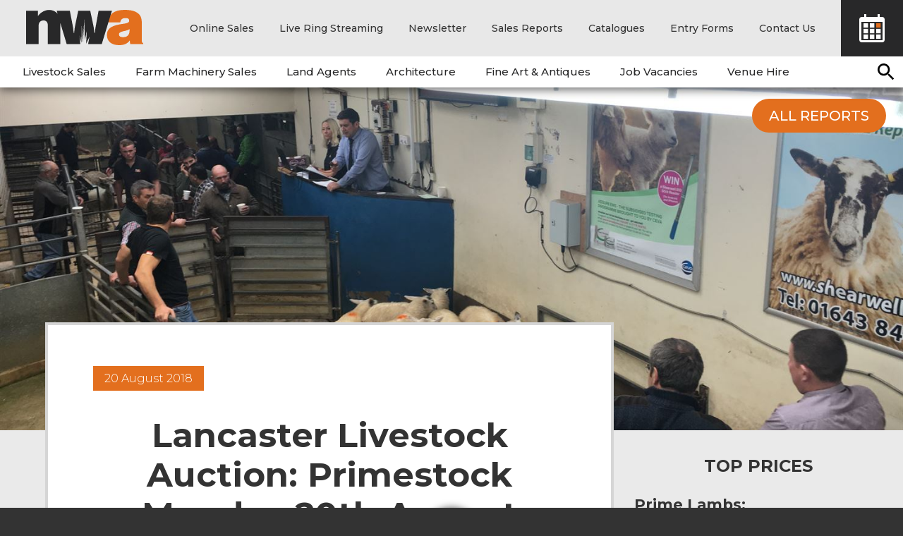

--- FILE ---
content_type: text/html; charset=utf-8
request_url: http://www.nwauctions.co.uk/auctions/sales-reports/lancaster%20livestock%20auction/2018/august/20/primestock-monday-20th-august.aspx
body_size: 14046
content:

<!DOCTYPE html>
<html lang="en-GB">
<head id="head"><title>
	Primestock Monday 20th August  | Sales Reports | Auctions | North West Auctions
</title><meta id="viewport" name="viewport" content="width=device-width, initial-scale=1" /><meta http-equiv="Content-Type" content="text/html; charset=utf-8" /><link rel="dns-prefetch" href="//http://ajax.aspnetcdn.com" /><link rel="dns-prefetch" href="//http://fonts.googleapis.com" /><link rel="dns-prefetch" href="//fonts.gstatic.com" /><link rel="preload" as="style" href="https://fonts.googleapis.com/css?family=Montserrat:300,500,700" /><link href="https://fonts.googleapis.com/css?family=Montserrat:300,500,700" rel="stylesheet" type="text/css" media="all" /><link id="frontend" href="/skin/css/frontend.css?_53453" rel="stylesheet" type="text/css" media="all" /><link rel="icon" type="image/png" href="/favicon-32x32.png" sizes="32x32" /><link rel="icon" type="image/png" href="/favicon-16x16.png" sizes="16x16" />
<!--[if IE 8]>
<link rel="stylesheet" type="text/css" href="/skin/css/ie8.css" />
<![endif]-->
<!--[if IEMobile ]>
<link rel="stylesheet" type="text/css" href="/skin/css/iemobile.css" />
<![endif]-->
<!--[if lt IE 9]>
<script src="http://html5shiv.googlecode.com/svn/trunk/html5.js"></script>
<![endif]-->
<link rel="shortcut icon" href="../../../../../../favicon.ico" />
<script type="text/javascript">
    !function (e) { "use strict"; var n = function (n, t, o) { var l, r = e.document, i = r.createElement("link"); if (t) l = t; else { var a = (r.body || r.getElementsByTagName("head")[0]).childNodes; l = a[a.length - 1] } var d = r.styleSheets; i.rel = "stylesheet", i.href = n, i.media = "only x", l.parentNode.insertBefore(i, t ? l : l.nextSibling); var f = function (e) { for (var n = i.href, t = d.length; t--; ) if (d[t].href === n) return e(); setTimeout(function () { f(e) }) }; return i.onloadcssdefined = f, f(function () { i.media = o || "all" }), i }; "undefined" != typeof module ? module.exports = n : e.loadCSS = n } ("undefined" != typeof global ? global : this);
    // Has your browser got SVG support
    function supportsSvg() {
        if (document.implementation.hasFeature("http://www.w3.org/TR/SVG11/feature#BasicStructure", "1.1")) {
            return (window.SVGSVGElement) ? true : false;
        }
        else {
            return false;
        }
    }
    //loadCSS("/skin/css/frontend.css");
        // apply the windows mobile style sheet
        if (window.navigator.userAgent.match(/IEMobile/i)) { loadCSS("/skin/css/iemobile.css"); }
        // apply the windows ie9 style sheet
        if (window.navigator.userAgent.match(/MSIE 9/i)) { loadCSS("/skin/css/ie9.css"); }
        // apply the svg style sheet 
    //    if (supportsSvg() === true) { loadCSS("/skin/css/svg.css"); }
    (function (o) { var K = o.$LAB, y = "UseLocalXHR", z = "AlwaysPreserveOrder", u = "AllowDuplicates", A = "CacheBust", B = "BasePath", C = /^[^?#]*\//.exec(location.href)[0], D = /^\w+\:\/\/\/?[^\/]+/.exec(C)[0], i = document.head || document.getElementsByTagName("head"), L = (o.opera && Object.prototype.toString.call(o.opera) == "[object Opera]") || ("MozAppearance" in document.documentElement.style), q = document.createElement("script"), E = typeof q.preload == "boolean", r = E || (q.readyState && q.readyState == "uninitialized"), F = !r && q.async === true, M = !r && !F && !L; function G(a) { return Object.prototype.toString.call(a) == "[object Function]" } function H(a) { return Object.prototype.toString.call(a) == "[object Array]" } function N(a, c) { var b = /^\w+\:\/\//; if (/^\/\/\/?/.test(a)) { a = location.protocol + a } else if (!b.test(a) && a.charAt(0) != "/") { a = (c || "") + a } return b.test(a) ? a : ((a.charAt(0) == "/" ? D : C) + a) } function s(a, c) { for (var b in a) { if (a.hasOwnProperty(b)) { c[b] = a[b] } } return c } function O(a) { var c = false; for (var b = 0; b < a.scripts.length; b++) { if (a.scripts[b].ready && a.scripts[b].exec_trigger) { c = true; a.scripts[b].exec_trigger(); a.scripts[b].exec_trigger = null } } return c } function t(a, c, b, d) { a.onload = a.onreadystatechange = function () { if ((a.readyState && a.readyState != "complete" && a.readyState != "loaded") || c[b]) return; a.onload = a.onreadystatechange = null; d() } } function I(a) { a.ready = a.finished = true; for (var c = 0; c < a.finished_listeners.length; c++) { a.finished_listeners[c]() } a.ready_listeners = []; a.finished_listeners = [] } function P(d, f, e, g, h) { setTimeout(function () { var a, c = f.real_src, b; if ("item" in i) { if (!i[0]) { setTimeout(arguments.callee, 25); return } i = i[0] } a = document.createElement("script"); if (f.type) a.type = f.type; if (f.charset) a.charset = f.charset; if (h) { if (r) { e.elem = a; if (E) { a.preload = true; a.onpreload = g } else { a.onreadystatechange = function () { if (a.readyState == "loaded") g() } } a.src = c } else if (h && c.indexOf(D) == 0 && d[y]) { b = new XMLHttpRequest(); b.onreadystatechange = function () { if (b.readyState == 4) { b.onreadystatechange = function () { }; e.text = b.responseText + "\n//@ sourceURL=" + c; g() } }; b.open("GET", c); b.send() } else { a.type = "text/cache-script"; t(a, e, "ready", function () { i.removeChild(a); g() }); a.src = c; i.insertBefore(a, i.firstChild) } } else if (F) { a.async = false; t(a, e, "finished", g); a.src = c; i.insertBefore(a, i.firstChild) } else { t(a, e, "finished", g); a.src = c; i.insertBefore(a, i.firstChild) } }, 0) } function J() { var l = {}, Q = r || M, n = [], p = {}, m; l[y] = true; l[z] = false; l[u] = false; l[A] = false; l[B] = ""; function R(a, c, b) { var d; function f() { if (d != null) { d = null; I(b) } } if (p[c.src].finished) return; if (!a[u]) p[c.src].finished = true; d = b.elem || document.createElement("script"); if (c.type) d.type = c.type; if (c.charset) d.charset = c.charset; t(d, b, "finished", f); if (b.elem) { b.elem = null } else if (b.text) { d.onload = d.onreadystatechange = null; d.text = b.text } else { d.src = c.real_src } i.insertBefore(d, i.firstChild); if (b.text) { f() } } function S(c, b, d, f) { var e, g, h = function () { b.ready_cb(b, function () { R(c, b, e) }) }, j = function () { b.finished_cb(b, d) }; b.src = N(b.src, c[B]); b.real_src = b.src + (c[A] ? ((/\?.*$/.test(b.src) ? "&_" : "?_") + ~ ~(Math.random() * 1E9) + "=") : ""); if (!p[b.src]) p[b.src] = { items: [], finished: false }; g = p[b.src].items; if (c[u] || g.length == 0) { e = g[g.length] = { ready: false, finished: false, ready_listeners: [h], finished_listeners: [j] }; P(c, b, e, ((f) ? function () { e.ready = true; for (var a = 0; a < e.ready_listeners.length; a++) { e.ready_listeners[a]() } e.ready_listeners = [] } : function () { I(e) }), f) } else { e = g[0]; if (e.finished) { j() } else { e.finished_listeners.push(j) } } } function v() { var e, g = s(l, {}), h = [], j = 0, w = false, k; function T(a, c) { a.ready = true; a.exec_trigger = c; x() } function U(a, c) { a.ready = a.finished = true; a.exec_trigger = null; for (var b = 0; b < c.scripts.length; b++) { if (!c.scripts[b].finished) return } c.finished = true; x() } function x() { while (j < h.length) { if (G(h[j])) { try { h[j++]() } catch (err) { } continue } else if (!h[j].finished) { if (O(h[j])) continue; break } j++ } if (j == h.length) { w = false; k = false } } function V() { if (!k || !k.scripts) { h.push(k = { scripts: [], finished: true }) } } e = { script: function () { for (var f = 0; f < arguments.length; f++) { (function (a, c) { var b; if (!H(a)) { c = [a] } for (var d = 0; d < c.length; d++) { V(); a = c[d]; if (G(a)) a = a(); if (!a) continue; if (H(a)) { b = [].slice.call(a); b.unshift(d, 1); [].splice.apply(c, b); d--; continue } if (typeof a == "string") a = { src: a }; a = s(a, { ready: false, ready_cb: T, finished: false, finished_cb: U }); k.finished = false; k.scripts.push(a); S(g, a, k, (Q && w)); w = true; if (g[z]) e.wait() } })(arguments[f], arguments[f]) } return e }, wait: function () { if (arguments.length > 0) { for (var a = 0; a < arguments.length; a++) { h.push(arguments[a]) } k = h[h.length - 1] } else k = false; x(); return e } }; return { script: e.script, wait: e.wait, setOptions: function (a) { s(a, g); return e } } } m = { setGlobalDefaults: function (a) { s(a, l); return m }, setOptions: function () { return v().setOptions.apply(null, arguments) }, script: function () { return v().script.apply(null, arguments) }, wait: function () { return v().wait.apply(null, arguments) }, queueScript: function () { n[n.length] = { type: "script", args: [].slice.call(arguments) }; return m }, queueWait: function () { n[n.length] = { type: "wait", args: [].slice.call(arguments) }; return m }, runQueue: function () { var a = m, c = n.length, b = c, d; for (; --b >= 0; ) { d = n.shift(); a = a[d.type].apply(null, d.args) } return a }, noConflict: function () { o.$LAB = K; return m }, sandbox: function () { return J() } }; return m } o.$LAB = J(); (function (a, c, b) { if (document.readyState == null && document[a]) { document.readyState = "loading"; document[a](c, b = function () { document.removeEventListener(c, b, false); document.readyState = "complete" }, false) } })("addEventListener", "DOMContentLoaded") })(this);
   // $LAB.script("/js/script.js");
</script>
	<!--<style type="text/css"> #iubenda-cs-banner { bottom: 0px !important; left: 0px !important; position: fixed !important; width: 100% !important; z-index: 99999998 !important; background-color: black; } .iubenda-cs-content { display: block; margin: 0 auto; padding: 20px; width: auto; font-family: Helvetica,Arial,FreeSans,sans-serif; font-size: 14px; background: #000; color: #fff;} .iubenda-cs-rationale { max-width: 900px; position: relative; margin: 0 auto; } .iubenda-banner-content > p { font-family: Helvetica,Arial,FreeSans,sans-serif; line-height: 1.5; } .iubenda-cs-close-btn { margin:0; color: #fff; text-decoration: none; font-size: 14px; position: absolute; top: 0; right: 0; border: none; } .iubenda-cs-cookie-policy-lnk { text-decoration: underline; color: #fff; font-size: 14px; font-weight: 900; } </style> <script type="text/javascript"> var _iub = _iub || []; _iub.csConfiguration = {"lang":"en","siteId":1369250,"banner":{"slideDown":false,"applyStyles":false},"priorConsent":false,"cookiePolicyId":30995727}; </script><script type="text/javascript" src="//cdn.iubenda.com/cookie_solution/safemode/iubenda_cs.js" charset="UTF-8" async></script>-->
<meta name="Description" content="Primestock Monday 20th August  | Sales Reports | Auctions | North West Auctions" /><meta property="og:url" content="http://www.nwauctions.co.uk/auctions/sales-reports/lancaster livestock auction/2018/august/20/primestock-monday-20th-august.aspx" /><meta property="og:image" content="http://www.nwauctions.co.uk/skin/images/images-custom/logo-fb.jpg" /><meta property="og:site_name" content="North West Auctions" /><meta property="og:description" content="Primestock Monday 20th August  | Sales Reports | Auctions | North West Auctions" /><meta property="og:type" content="Website" /><meta property="og:title" content="Primestock Monday 20th August  | Sales Reports | Auctions | North West Auctions" /><meta property="twitter:url" content="http://www.nwauctions.co.uk/auctions/sales-reports/lancaster livestock auction/2018/august/20/primestock-monday-20th-august.aspx" /><meta property="twitter:image" content="http://www.nwauctions.co.uk/skin/images/images-custom/logo-fb.jpg" /><meta property="twitter:description" content="Primestock Monday 20th August  | Sales Reports | Auctions | North West Auctions" /><meta property="twitter:card" content="summary" /><meta property="twitter:site" content="@nwauctions" /><script type="text/javascript">(function(w,d,s,l,i){w[l]=w[l]||[];w[l].push({'gtm.start':
new Date().getTime(),event:'gtm.js'});var f=d.getElementsByTagName(s)[0],
j=d.createElement(s),dl=l!='dataLayer'?'&l='+l:'';j.async=true;j.src=
'//www.googletagmanager.com/gtm.js?id='+i+dl;f.parentNode.insertBefore(j,f);
})(window,document,'script','dataLayer','GTM-KDQ2KQ');
<!-- End Google Tag Manager -->
</script></head>
<body id="body" class=" ">
<!-- Google Tag Manager -->
<noscript><iframe src="//www.googletagmanager.com/ns.html?id=GTM-KDQ2KQ"
height="0" width="0" style="display:none;visibility:hidden"></iframe></noscript>

<form method="post" action="/auctions/sales-reports/lancaster livestock auction/2018/august/20/primestock-monday-20th-august.aspx" id="form1" class="container">
<div class="aspNetHidden">
<input type="hidden" name="skeletonScriptManager_TSM" id="skeletonScriptManager_TSM" value="" />
<input type="hidden" name="__EVENTTARGET" id="__EVENTTARGET" value="" />
<input type="hidden" name="__EVENTARGUMENT" id="__EVENTARGUMENT" value="" />
<input type="hidden" name="__VIEWSTATE" id="__VIEWSTATE" value="FqEna+CJrGnjzpw4/z9oINCqVBBkuc5ZGI7+ovfAZ79ECstlGFf7w1GGY3KvYdB2fSMrmapqtQQMCAwAG8RSiIZ1wxXkBY99MeQ4+d0v1J9sJfqE" />
</div>

<script type="text/javascript">
//<![CDATA[
var theForm = document.forms['form1'];
function __doPostBack(eventTarget, eventArgument) {
    if (!theForm.onsubmit || (theForm.onsubmit() != false)) {
        theForm.__EVENTTARGET.value = eventTarget;
        theForm.__EVENTARGUMENT.value = eventArgument;
        theForm.submit();
    }
}
//]]>
</script>


<script src="/RequestReduceContent/56423ee732da81b0db9bce9eae769301-acd6309af05c7089a533e0232a65b991-RequestReducedScript.js" type="text/javascript" ></script><script type="text/javascript">
//<![CDATA[
window.WebForm_PostBackOptions||document.write('<script type="text/javascript" src="/WebResource.axd?d=zfDdQHedcWAgsDSBjmyV42IaFCwIKRBIKXrI-bDDmeVSXTdtI0cTORPSzV4uNUvrViHz70zc_IGNLBvWfCIHEU1pr-w1&amp;t=638259398771233176"><\/script>');//]]>
</script>



<script src="/RequestReduceContent/699a20d2e6d348a6958b4b035f9ff7e4-66da6d366d2e3cf5f9d046e6f59f251d-RequestReducedScript.js" type="text/javascript" ></script>
<div class="aspNetHidden">

	<input type="hidden" name="__VIEWSTATEGENERATOR" id="__VIEWSTATEGENERATOR" value="9BA5265F" />
	<input type="hidden" name="__VIEWSTATEENCRYPTED" id="__VIEWSTATEENCRYPTED" value="" />
	<input type="hidden" name="__EVENTVALIDATION" id="__EVENTVALIDATION" value="wZC+R/uZChP+ipIHJSZb/Enlsz8TR3qCSGVS1w2htlNmKCVmKWAwo5MTxXxnzAmbhROfgDsrt8Tl2MUVTPyjGqzWjTUyREfM/nLaMJml4GTXh8nr6j/8ggb2XYPjFpt1nVNZ6osdlD1YwONVnKhi1wfkOMo=" />
</div>
<script type="text/javascript">
//<![CDATA[
Sys.WebForms.PageRequestManager._initialize('ctl00$ctl00$ctl00$skeletonScriptManager', 'form1', [], [], [], 90, 'ctl00$ctl00$ctl00');
//]]>
</script>

        
     
           
<div class="outerWrapper clearfix">
		<!-- START OF HEADER -->
		<div class="siteHeader clearfix">
			<div id="headerWrapper" class="siteHeaderWrapper clearfix">
			<div class="logo" > 
				<a href="../../../../../../" accesskey="1">North West Auctions</a></div>	              
			</div>		
			<nav class="collapseNav"><a class="navCollapse" href="#"><span class="burger-btn">Menu</span></a>
				<div class="hideNav mainNav">
					
						
					<div class="staticNav"> 
                        <div class="navWrapper clearfix">               
                            <ul> 
								
								<li class="onlinesalesAnchor"><a href="https://nwa.auctionmarts.com/" title="Opens new window" target="_blank">Online Sales</a></li>
								
								<li class="livestreamAnchor"><a href="/live-ring-streaming.aspx" title="Opens new window" target="_blank">Live Ring Streaming</a></li>
								
								<li class="newsletterAnchor"><a href="/email-updates.aspx">Newsletter</a></li>
								<li class="reportsAnchor"><a href="/auctions/sales-reports.aspx">Sales Reports</a></li>
								<li class="cataloguesAnchor"><a href="/auctions/catalogues.aspx">Catalogues</a></li>
								<li class="entryAnchor"><a href="/auctions/entry-forms.aspx">Entry Forms</a></li>
								<li class="contactAnchor last"><a href="/contact-us.aspx">Contact Us</a></li>
								<li class="calendarskipAnchor"><a href="/auctions/calendar.aspx" title="Sale Dates">Sale Dates</a></li>
								
								
								

							</ul>
						</div>
					</div> 	
				             

					
					<div class="searchBar">
<div class="searchWrapper">
<label for="SearchTerms" id="findBox">Find </label><input name="ctl00$ctl00$ctl00$Search$SearchTerms" type="text" id="SearchTerms" tabindex="-1" class="searchTerms" Placeholder="Search" />
<input type="submit" name="ctl00$ctl00$ctl00$Search$Search" value="Go" id="Search" tabindex="-1" class="go" /></div></div>
					
<div class="dynamicNav" id="dynamicNavItem">
    <div id="LevelOne" class="navWrapper clearfix">
        
                <ul class="DropDownNav">
                    
                    <li class="home"><a class="phoneNavAction topLevel" href="/"><span>Home</span></a></li>
            
                <li class="livestock-sales parent">
                    <a class="phoneNavAction topLevel pageLinkOut"><span>Livestock Sales</span></a>
                    
                            <ul class="phoneNav secondLevel">
                        
                            <li class="livestock-sales parent"><a href="/livestock-sales.aspx"><span>Livestock Sales</span></a>
                                
                                        <ul class="thirdLevel">
                                    
                                        <li class="farm-to-farm-trading-crop-sales"><a href="/livestock-sales/farm-to-farm-trading-crop-sales.aspx"><span>Farm to Farm Trading &amp; Crop Sales</span></a></li>
                                    
                                        <li class="sheep-sales"><a href="/livestock-sales/sheep-sales.aspx"><span>Sheep Sales</span></a></li>
                                    
                                        <li class="cattle-sales"><a href="/livestock-sales/cattle-sales.aspx"><span>Cattle Sales</span></a></li>
                                    
                                        <li class="pig-sales"><a href="/livestock-sales/pig-sales.aspx"><span>Pig Sales</span></a></li>
                                    
                                        <li class="poultry-sales"><a href="/livestock-sales/poultry-sales.aspx"><span>Poultry Sales</span></a></li>
                                    
                                        <li class="horse-pony-sales"><a href="/livestock-sales/horse-pony-sales.aspx"><span>Horse &amp; Pony Sales</span></a></li>
                                    
                                        <li class="deadweight-service"><a href="/livestock-sales/deadweight-service.aspx"><span>Deadweight Service</span></a></li>
                                    </ul>
                            </li>
                        
                            <li class="farm-to-farm-trading-crop-sales parent"><a href="/livestock-sales/farm-to-farm-trading-crop-sales.aspx"><span>Farm to Farm Trading &amp; Crop Sales</span></a>
                                
                                        <ul class="thirdLevel">
                                    
                                        <li class="f2f-machinery"><a href="/livestock-sales/farm-to-farm-trading-crop-sales/f2f-machinery.aspx"><span>F2F Machinery</span></a></li>
                                    
                                        <li class="f2f-cattle"><a href="/livestock-sales/f2f-cattle.aspx"><span>F2F Cattle</span></a></li>
                                    
                                        <li class="f2f-sheep-page"><a href="/livestock-sales/farm-to-farm-trading-crop-sales/f2f-sheep-page.aspx"><span>F2F Sheep Page</span></a></li>
                                    
                                        <li class="wanted"><a href="/livestock-sales/farm-to-farm-trading-crop-sales/wanted.aspx"><span>Wanted</span></a></li>
                                    
                                        <li class="cattle-cows-calves-mp7"><a href="/livestock-sales/farm-to-farm-trading-crop-sales/cattle-cows-calves-mp7.aspx"><span>Cattle - Cows &amp; Calves - MP7</span></a></li>
                                    
                                        <li class="cattle-blue-angus-stirks-bt1"><a href="/livestock-sales/farm-to-farm-trading-crop-sales/cattle-blue-angus-stirks-bt1.aspx"><span>Cattle - Blue &amp; Angus Stirks - BT1</span></a></li>
                                    
                                        <li class="cattle-in-calf-hfrs-bt4"><a href="/livestock-sales/farm-to-farm-trading-crop-sales/sheep-in-calf-hfrs-bt4.aspx"><span>Cattle - In-Calf Hfrs - BT4</span></a></li>
                                    
                                        <li class="cattle-limousin-bull-mp17"><a href="/livestock-sales/farm-to-farm-trading-crop-sales/cattle-limousin-bull-mp17.aspx"><span>Cattle - Limousin Bull - MP17</span></a></li>
                                    
                                        <li class="cattle-pure-limousin-bull-ia28"><a href="/livestock-sales/farm-to-farm-trading-crop-sales/cattle-pure-limousin-bull-ia28.aspx"><span>Cattle - Pure Limousin Bull - IA28</span></a></li>
                                    
                                        <li class="cattle-simmental-bull-mp18"><a href="/livestock-sales/farm-to-farm-trading-crop-sales/cattle-simmental-bull-mp18.aspx"><span>Cattle - Simmental Bull - MP18</span></a></li>
                                    
                                        <li class="cattle-beef-shorthorn-bull-bt"><a href="/livestock-sales/farm-to-farm-trading-crop-sales/beef-shorthorn-bull-bt.aspx"><span>Cattle - Beef Shorthorn Bull - BT</span></a></li>
                                    
                                        <li class="cattle-in-calf-dairy-mp23 last"><a href="/livestock-sales/farm-to-farm-trading-crop-sales/cattle-in-calf-dairy-mp23.aspx"><span>Cattle - In-calf Dairy - MP23</span></a></li>
                                    </ul>
                            </li>
                        
                            <li class="sheep-sales parent"><a href="/livestock-sales/sheep-sales.aspx"><span>Sheep Sales</span></a>
                                
                                        <ul class="thirdLevel">
                                    </ul>
                            </li>
                        
                            <li class="cattle-sales parent"><a href="/livestock-sales/cattle-sales.aspx"><span>Cattle Sales</span></a>
                                
                                        <ul class="thirdLevel">
                                    </ul>
                            </li>
                        
                            <li class="pig-sales parent"><a href="/livestock-sales/pig-sales.aspx"><span>Pig Sales</span></a>
                                
                                        <ul class="thirdLevel">
                                    </ul>
                            </li>
                        
                            <li class="poultry-sales parent"><a href="/livestock-sales/poultry-sales.aspx"><span>Poultry Sales</span></a>
                                
                                        <ul class="thirdLevel">
                                    </ul>
                            </li>
                        
                            <li class="horse-pony-sales parent"><a href="/livestock-sales/horse-pony-sales.aspx"><span>Horse &amp; Pony Sales</span></a>
                                
                                        <ul class="thirdLevel">
                                    </ul>
                            </li>
                        
                            <li class="deadweight-service parent"><a href="/livestock-sales/deadweight-service.aspx"><span>Deadweight Service</span></a>
                                
                                        <ul class="thirdLevel">
                                    </ul>
                            </li>
                        </ul>
                </li>

                <li class="reportsAnchor mobileOnly"><a href="/auctions/sale-dates.aspx">Sale Dates</a></li><li class="cataloguesAnchor mobileOnly"><a href="/auctions/catalogues.aspx">Catalogues</a></li><li class="reportsAnchor mobileOnly"><a href="/auctions/sales-reports.aspx">Sales Reports</a></li><li class="liveAnchor mobileOnly"><a href="/live-ring-streaming.aspx">Live Ring Streaming</a></li><li class="onlineAnchor mobileOnly"><a href="https://nwa.auctionmarts.com" target="_blank">Online Sales</a></li>

            
                <li class="farm-machinery-sales parent">
                    <a href="/farm-machinery-sales.aspx" class="phoneNavAction topLevel"><span>Farm Machinery Sales</span></a>
                    
                </li>

                

            
                <li class="land-agents parent">
                    <a class="phoneNavAction topLevel pageLinkOut"><span>Land Agents</span></a>
                    
                            <ul class="phoneNav secondLevel">
                        
                            <li class="land-agents parent"><a href="/land-agents.aspx"><span>Land Agents</span></a>
                                
                                        <ul class="thirdLevel">
                                    
                                        <li class="farm-business-advice"><a href="/land-agents/farm-business-advice.aspx"><span>Farm Business Advice</span></a></li>
                                    
                                        <li class="land-property-sales last"><a href="/land-agents/land-property-sales.aspx"><span>Land &amp; Property Sales</span></a></li>
                                    </ul>
                            </li>
                        
                            <li class="farm-business-advice parent"><a href="/land-agents/farm-business-advice.aspx"><span>Farm Business Advice</span></a>
                                
                                        <ul class="thirdLevel">
                                    </ul>
                            </li>
                        
                            <li class="land-property-sales parent last"><a href="/land-agents/land-property-sales.aspx"><span>Land &amp; Property Sales</span></a>
                                
                                        <ul class="thirdLevel">
                                    
                                        <li class="lane-house-farm-galgate"><a href="/land-agents/land-property-sales/lane-house-farm-galgate.aspx"><span>Lane House Farm, Galgate</span></a></li>
                                    
                                        <li class="10-kendal-business-park-appleby-road-kendal"><a href="/land-agents/land-property-sales/10-kendal-business-park-appleby-road-kendal.aspx"><span>10 Kendal Business Park, Appleby Road, Kendal</span></a></li>
                                    
                                        <li class="land-at-lower-hawthwaite"><a href="/land-agents/land-property-sales/land-at-lower-hawthwaite.aspx"><span>Land at Lower Hawthwaite</span></a></li>
                                    
                                        <li class="land-at-leathet"><a href="/land-agents/land-property-sales/land-at-leathet.aspx"><span>Land at Leathet</span></a></li>
                                    
                                        <li class="land-at-newbiggin"><a href="/land-agents/land-property-sales/land-at-newbiggin.aspx"><span>Land at Newbiggin</span></a></li>
                                    
                                        <li class="59-greengate-levens"><a href="/land-agents/land-property-sales/59-greengate-levens.aspx"><span>59 Greengate, Levens</span></a></li>
                                    
                                        <li class="offices-at-j36-rural-auction-centre"><a href="/land-agents/land-property-sales/offices-at-j36-rural-auction-centre.aspx"><span>Offices at J36 Rural Auction Centre</span></a></li>
                                    
                                        <li class="280-bowerham-road-lancaster"><a href="/land-agents/land-property-sales/280-bowerham-road-lancaster.aspx"><span>280 Bowerham Road, Lancaster</span></a></li>
                                    
                                        <li class="whitray last"><a href="/land-agents/land-property-sales/whitray.aspx"><span>Whitray</span></a></li>
                                    </ul>
                            </li>
                        </ul>
                </li>

                

            
                <li class="architecture parent">
                    <a class="phoneNavAction topLevel pageLinkOut"><span>Architecture</span></a>
                    
                            <ul class="phoneNav secondLevel">
                        
                            <li class="architecture parent"><a href="/architecture.aspx"><span>Architecture</span></a>
                                
                                        <ul class="thirdLevel">
                                    
                                        <li class="residential-commercial"><a href="/architecture/residential-commercial.aspx"><span>Residential &amp; Commercial</span></a></li>
                                    
                                        <li class="planning-advice last"><a href="/architecture/planning-advice.aspx"><span>Planning Advice</span></a></li>
                                    </ul>
                            </li>
                        
                            <li class="residential-commercial parent"><a href="/architecture/residential-commercial.aspx"><span>Residential &amp; Commercial</span></a>
                                
                                        <ul class="thirdLevel">
                                    </ul>
                            </li>
                        
                            <li class="planning-advice parent last"><a href="/architecture/planning-advice.aspx"><span>Planning Advice</span></a>
                                
                                        <ul class="thirdLevel">
                                    </ul>
                            </li>
                        </ul>
                </li>

                

            
                <li class="fine-art-antiques parent">
                    <a class="phoneNavAction topLevel pageLinkOut"><span>Fine Art &amp; Antiques</span></a>
                    
                            <ul class="phoneNav secondLevel">
                        
                            <li class="fine-art-antiques parent"><a href="/fine-art-antiques.aspx"><span>Fine Art &amp; Antiques</span></a>
                                
                                        <ul class="thirdLevel">
                                    
                                        <li class="1818-auctioneers last"><a href="/fine-art-antiques/1818-auctioneers.aspx"><span>1818 Auctioneers</span></a></li>
                                    </ul>
                            </li>
                        
                            <li class="1818-auctioneers parent last"><a href="/fine-art-antiques/1818-auctioneers.aspx"><span>1818 Auctioneers</span></a>
                                
                                        <ul class="thirdLevel">
                                    </ul>
                            </li>
                        </ul>
                </li>

                

            
                <li class="job-vacancies parent">
                    <a href="/job-vacancies.aspx" class="phoneNavAction topLevel"><span>Job Vacancies</span></a>
                    
                </li>

                

            
                <li class="venue-hire parent last">
                    <a class="phoneNavAction topLevel pageLinkOut"><span>Venue Hire</span></a>
                    
                            <ul class="phoneNav secondLevel">
                        
                            <li class="venue-hire parent"><a href="/venue-hire.aspx"><span>Venue Hire</span></a>
                                
                                        <ul class="thirdLevel">
                                    
                                        <li class="exhibition-hall"><a href="/venue-hire/exhibition-hall.aspx"><span>Exhibition Hall</span></a></li>
                                    
                                        <li class="conferences-training"><a href="/venue-hire/conferences-training.aspx"><span>Conferences &amp; Training</span></a></li>
                                    
                                        <li class="meeting-rooms"><a href="/venue-hire/meeting-rooms.aspx"><span>Meeting Rooms</span></a></li>
                                    
                                        <li class="outdoor-space last"><a href="/venue-hire/outdoor-space.aspx"><span>Outdoor Space</span></a></li>
                                    </ul>
                            </li>
                        
                            <li class="exhibition-hall parent"><a href="/venue-hire/exhibition-hall.aspx"><span>Exhibition Hall</span></a>
                                
                                        <ul class="thirdLevel">
                                    </ul>
                            </li>
                        
                            <li class="conferences-training parent"><a href="/venue-hire/conferences-training.aspx"><span>Conferences &amp; Training</span></a>
                                
                                        <ul class="thirdLevel">
                                    </ul>
                            </li>
                        
                            <li class="meeting-rooms parent"><a href="/venue-hire/meeting-rooms.aspx"><span>Meeting Rooms</span></a>
                                
                                        <ul class="thirdLevel">
                                    </ul>
                            </li>
                        
                            <li class="outdoor-space parent last"><a href="/venue-hire/outdoor-space.aspx"><span>Outdoor Space</span></a>
                                
                                        <ul class="thirdLevel">
                                    </ul>
                            </li>
                        </ul>
                </li>

                

            



                

                <li class="contactAnchor mobileOnly"><a href="/contact-us.aspx">Contact Us</a></li>
                </ul>
            
    </div>
    <div id="LevelTwo" class="navWrapper LevelTwo clearfix closeBoxItem">
        <ul class="DropDownNav">
        </ul>
    </div>
</div>
	</div>  
				
		
				                     
			</nav>
		</div> 
		<!-- END OF HEADER -->
		<!-- START OF CONTENT -->
		<div class="siteContainer">       
			<div class="breadcrumb" itemscope itemtype="http://data-vocabulary.org/Breadcrumb"><span class="noBreadcrumb">You are here: </span><a href="/"  itemprop="url"><span itemprop="title">Home</span></a> &raquo; <a href="/auctions.aspx"  itemprop="url"><span itemprop="title">Auctions</span></a> &raquo; <a href="/auctions/sales-reports.aspx"  itemprop="url"><span itemprop="title">Sales Reports</span></a> &raquo; Primestock Monday 20th August </div> 
			
	
	

	<a id="maincontent"></a>
	
    
  <div id="coverBlock" class="blkBacker"><span id="closeBlock" class="closeBlock">Close</span>
    <div id="innerCoverBlock"> 
      <div id="popupTitleWrap" class="titleWrap">
      </div>
      <div id="injBlock"></div>
    </div>
  </div>
  
  <div id="ContentBlock_MainContent_MainContent_singleProject" class="projectsModule singleProject">
    <div class="moduleContainer">
      <div class="project-building-block_component wrap main">
        <div>
          <div class="wrapInner">
            <div class="imageContainer">
              <div class="singleImageWrap"> <img src="/uploads/Projects-images/6611963-primestock-200818.jpg" id="ContentBlock_MainContent_MainContent_bannerImg" class="singleImage" />
                
              </div>
            </div>
            <!-- end banner --> 
            <!-- main content -->
            <div class="contentContainer  clearfix">
                <div class="firstNav"><div class="navBlock">
<nav class="reportNav clearfix"><span class="olderPost"><a class="btn" href="../../../../j36%20crooklands%20livestock%20auction/2018/august/18/breeding-ewes-gimmer-shearlings.aspx">Previous Report</a></span><span class="newerPost"><a class="btn" href="../../../../j36%20crooklands%20livestock%20auction/2018/august/20/whiteley-hey-flock-production-sale.aspx">Next Report</a></span>&nbsp;</nav>
<nav  class="wrap blogNavContainer">
<div class="olderPosts"><a href="#" class="jsAllReports btn">All Reports</a></div></nav>
</div></div>
              <div class="mainContent column"> 
                <!-- date -->
                <div id="ContentBlock_MainContent_MainContent_startendDate" class="startendDate">
                  <time>20 August 2018</time>
                </div>
                <!-- end date --> 
                <!-- back to landing -->
                <div class="linkWrap"> <a href="/auctions/sales-reports.aspx" id="ContentBlock_MainContent_MainContent_goBack" class="goBack"><span class="offscreen">Back to </span>Sales Reports</a></a> </div>
                <!-- end back to landing --> 
                <!-- details -->
                <div class="titleWrap">
                  <h1 id="ContentBlock_MainContent_MainContent_PageHeading" class="sectionTitle"><span class="location">Lancaster Livestock Auction:</span> Primestock Monday 20th August </h1>
                </div>
                <div class="contentWrap short" id="jsMainBlock">
                  <p class="projectSummary">
                    
                  </p>
                  <h2>Spring Lambs</h2>
<p>There was a smaller entry of sheep forward this week for the sale as many Lancaster vendors had been purchasing breeding sheep at the previous sales this week and also many on top of their lambs. The overall market average was 174p/kg. Topping the trade today was Ian Richardson of Goosnargh selling Beltex lambs to a top of &pound;86 closely followed by T Noblet of Heversham selling to &pound;85 with Cheviot Lambs. Texel lambs twice topped at &pound;85 from MJ &amp; K Ayrton of Thurnham. Lambs topped at 198p/kg and 195p/kg from Ian Richardson of Goosnargh.</p>
<h2>Cast Sheep</h2>
<p>There was less cast sheep on offer which sold to a strong trade. Texel ewes sold to a top of &pound;92 from MJ &amp; K Ayrton of Thurnham with others from the same home selling to &pound;82. Mule ewes sold to a top of &pound;76 and &pound;75 from T &amp; CM Kelsall of Chipping.</p>
                    <div class="linkWrap"><a class="go" href="#" id="jsContentRead">Read More</a></div>
                </div>
                <!-- end details -->              <!-- media -->
              
              <!-- end media --> 
                <!-- start images -->
                <div class="galleryWrap">
                  
              </div>
              <!-- end images --> 
               <div class="navBlock">
<nav class="reportNav clearfix"><span class="olderPost"><a class="btn" href="../../../../j36%20crooklands%20livestock%20auction/2018/august/20/whiteley-hey-flock-production-sale.aspx">Previous Report</a></span><span class="newerPost"><a class="btn" href="../../../../j36%20crooklands%20livestock%20auction/2018/august/18/breeding-ewes-gimmer-shearlings.aspx">Next Report</a></span>&nbsp;</nav>
<nav  class="wrap blogNavContainer">
<div class="olderPosts"><a href="#" class="jsAllReports btn">All Reports</a></div></nav>
</div>
            </div>
            <div class="supplementaryContent column"> 
              <!-- progress report -->
              <div id="ContentBlock_MainContent_MainContent_progressWrap" class="contentWrapper progress">
                <div class="titleWrap">
                  <h2 class="sectionTitle"> Top Prices</h2>
                </div>
                <div class="contentWrap">
                  <h3>Prime Lambs:</h3>
<p>TEXEL: &pound;86 28 Northgate; &pound;85 &pound;82 Bambers Farm; &pound;83 Newhouse Farm. SUFFOLK: &pound;77.50 Conder Green Farm; &pound;76.50 &pound;73.50 Walnut Tree; &pound;75 North Farm; &pound;71 Lowcroft. CHEVIOT: &pound;85 &pound;67 Church Farm; &pound;65 Cragg Farm.</p>
<h3>Cast Sheep</h3>
<p>TEXEL: &pound;92 &pound;82 Bambers Farm. CHAROLAIS: &pound;77 Bambers Farm. MULE: &pound;76 &pound;75 Brown Brook</p>
                </div>
              </div>
              <!-- end progress report --> 
              <!-- fact -->
              
              <!-- end fact --> 
 
              <!-- project lead -->
              
              <!-- end project lead --><div class="lastNav"><div class="navBlock">
<nav class="reportNav clearfix"><span class="olderPost"><a class="btn" href="../../../../j36%20crooklands%20livestock%20auction/2018/august/18/breeding-ewes-gimmer-shearlings.aspx">Previous Report</a></span><span class="newerPost"><a class="btn" href="../../../../j36%20crooklands%20livestock%20auction/2018/august/20/whiteley-hey-flock-production-sale.aspx">Next Report</a></span>&nbsp;</nav>
<nav  class="wrap blogNavContainer">
<div class="olderPosts"><a href="#" class="jsAllReports btn">All Reports</a></div></nav>
</div></div> 
            </div>
                  
          </div>
          <!-- end main content --> 
          <!-- secondary content -->
           <div class="call-to-action_component wrap main">
        <div class="wrapInner">
        <div class="contentWrap"><p class="sectionIntro"><span id="ContentBlock_MainContent_MainContent_callb">Talk to one of our friendly team: <a href = "tel:+44152463308"> 01524 63308 </a></span></p>
        
                        </div><div class="introWrap"><p class="sectionIntro">Make NWA your first choice for selling.</p></div>
                        </div>
                    </div>
                    
          
              
          <!-- end secondary content --> 
        </div>
      </div>
    </div>
  </div>


  </div>
  <div id="ContentBlock_MainContent_MainContent_HomePage_ContentWrapper" CLASS="pagecontentContainer">
	
		<div class="pageHeader offscreen"><h1 id="ContentBlock_MainContent_MainContent_HomePage_PageHeading">Welcome to North West Auctions</h1></div>
        
		

   
		    
		

</div> 


	<div id="socialButton" class="socialBlock">
<div class="shareTitle"><span>Share this:</span></div>
<!--googleoff: all-->
<div id="google" class="socialShare googleplusIcon"><a id="googlelink" class="popup" rel="nofollow" href="https://plus.google.com/share?url=http://www.nwauctions.co.uk/auctions/sales-reports/lancaster livestock auction/2018/august/20/primestock-monday-20th-august.aspx">Recommend on Google</a></div>
<div id="linkedin" class="socialShare linkedinIcon"><a id="linkedinlink" class="popup" rel="nofollow" href="https://www.linkedin.com/cws/share?url=http://www.nwauctions.co.uk/auctions/sales-reports/lancaster livestock auction/2018/august/20/primestock-monday-20th-august.aspx">Share on LinkedIn</a></div>
<div id="pinterest" class="socialShare pinterestIcon"><a rel="nofollow" href="#" class="pinterest">Share on Pinterest</a></div>
<div id="twitter" class="socialShare twitterIcon"><a id="tweetlink" class="twitter popup" rel="nofollow" href="https://twitter.com/share?via=nwauctions&amp;related=nwauctions">Tweet this</a></div>
<div id="facebook" class="socialShare facebookIcon"><a id="facebooklink" class="facebook popup" href="https://www.facebook.com/sharer/sharer.php?u=http://www.nwauctions.co.uk/auctions/sales-reports/lancaster livestock auction/2018/august/20/primestock-monday-20th-august.aspx&amp;t=Primestock+Monday+20th+August++%7c+Sales+Reports+%7c+Auctions+%7c+North+West+Auctions" target="_blank">Share on Facebook</a></div>
<!--googleon: all-->
</div>
	<!--Do Not Display-->
	
	
	 
	
	
    
<div class="eventsMenu" id="coverMenu">
<div class="menuContainer">
<div class="closeBlock"><a name="archive" id="sideMenu">close</a></div>
        
<div class="archiveMenu">
 <div class="menuContainer">
   <div class="contentHeader">
   <h2 id="ContentBlock_RightContent_RightContent_ArchiveNavigation_TheHeading">Archive</h2>
   </div>
   <div class="menuWrapper">
    <div id="dataSourceHere">
     <div class="loading"  style="text-align:center"> Loading...</div>
    </div>
    </div>
	 <p class="archiveLink" style="display:none">You can still access our <a href="http://archive.nwauctions.co.uk" title="Opens new window" target="_blank">sales reports from 2010 onwards</a>.</p>
    </div>
</div>

        </div>
        
        </div>

          


	
	
	
	
	

		
			<!-- END OF CONTENT -->
			<!-- SITEWIDE ELEMENTS -->
		<!--<div id="calendarInclude"></div>-->
		<div class="footerLogos"><ul><li class="logoLKGroup"><a href="/lk-group.aspx">L&K Group</a></li><li class="logoAuctions"><a href="/livestock-sales.aspx">NWA Auctions</a></li><li class="logoProperty"><a href="/land-agents/land-property-sales.aspx">NWA Property</a></li><li class="logoProfessional"><a href="/land-agents/farm-business-advice.aspx">NWA Professional</a></li><li class="logoArchitectural"><a href="/architecture.aspx">NWA Architectural</a></li><li class="logoEighteen"><a href="/fine-art-antiques.aspx">1818 Auctioneers</a></li></ul></div>
        <!-- START OF FOOTER -->       
        <div class="siteFooter clearfix" id="footerJS">
        <div class="footerContent">
			<div class="footerNavWrap clearfix">
			    <nav class="navWrapper clearfix">
					<div class="baseNav columnOne">
						<ul>
							<li class="homeAnchor"><a href="/">Home</a></li>
							<li class="blogAnchor"><a href="/news-blog.aspx">News &amp; Blog</a></li>
							<li class="aboutAnchor"><a href="/about-us.aspx">About Us</a></li>
							<li class="teamAnchor"><a href="/the-team.aspx">Meet the Team</a></li>
							<li class="parentAnchor"><a href="/lk-group.aspx">L&amp;K Group</a></li>
<li class="newsletterAnchor"><a href="/email-updates.aspx">Newsletter</a></li>
	
							
							<li class="commentsAnchor"><a href="/customer-comments.aspx">Customer Comments</a></li>
							<li class="taggingAnchor"><a href="/tagging-guide.aspx">Tagging Guide</a></li>
						
						</ul>
					</div>
					<div class="baseNav columnTwo">
						<ul>
							<li class="junctionAnchor"><a href="/rural-business-park/junction-36-business-directory.aspx">Junction 36 Business Directory</a></li>
							<li class="findAnchor"><a href="/how-to-find-us.aspx">How to Find Us</a></li>
							<li class="contactAnchor"><a href="/contact-us.aspx">Contact Us</a></li>
							
							
							
							
							<li class="privacyAnchor"><a rel="nofollow" href="/privacy-policy.aspx">Privacy Policy</a></li>
							<li class="useAnchor"><a rel="nofollow" href="/terms-of-use.aspx">Terms of Use</a></li>
							<li class="conditionsAnchor"><a href="/conditions-of-sale.aspx">Conditions of Sale</a></li>
							<li class="accessibilityAnchor"><a rel="nofollow" href="/accessibility.aspx">Accessibility</a></li>
					
		
						</ul>
					</div></nav>
					
					<div class="baseNav columnThree">
					<div class="footerSocial">
					<!--googleoff: all-->
					<div class="socialFollow facebookIcon"><a rel="nofollow" onclick="javascript:window.open(this.href);return false;" href="https://www.facebook.com/nwauctions">Follow us on Facebook</a></div>
					
					
					
					<div class="socialFollow twitterIcon"><a rel="nofollow" onclick="javascript:window.open(this.href);return false;" href="https://twitter.com/nwauctions">Follow us on Twitter</a></div>
					
					<div class="socialFollow youtubeIcon"><a rel="nofollow" onclick="javascript:window.open(this.href);return false;" href="https://www.youtube.com/channel/UCEtq2erTH-k25jX-Ire_u6Q">Follow us on YouTube</a></div>
					<div class="socialFollow instagramIcon"><a rel="nofollow" onclick="javascript:window.open(this.href);return false;" href="https://www.instagram.com/nwauctions/">Follow us on Instagram</a></div>
					
					<!--googleon: all-->  
				</div>
					</div></div>
					
					<div class="addressWrap"><div class="baseNav columnFour"><div class="contactDetails"> 
			<div class="addressDetails" itemscope itemtype="http://data-vocabulary.org/Organization"> 
				<h2 class="offscreen">Get in Touch</h2>
				<h3 itemprop="name" class="org">NWA Junction 36 Crooklands</h3><span itemprop="streetAddress">J36 Rural Auction Centre, Crooklands</span>, <span itemprop="addressLocality">Milnthorpe</span>, <span itemprop="addressRegion">Cumbria</span> <span itemprop="postalCode">LA7 7FP</span>.<br />Telephone: <span itemprop="telephone"><a href="tel:+441539566200">015395 66200</a></span><br />Fax: <span itemprop="fax"><a href="tel:+441539566221">015395 66221</a></span>
				
			</div>
			</div>
					</div>
					<div class="baseNav columnFive"><div class="contactDetails"> 
			<div class="addressDetails" itemscope itemtype="http://data-vocabulary.org/Organization"> 
				<h3 itemprop="name" class="org">NWA Lancaster Auction Mart</h3><span itemprop="streetAddress">Wyresdale Road</span>, <span itemprop="addressLocality">Lancaster</span>, <span itemprop="addressRegion">Lancashire</span> <span itemprop="postalCode">LA1 3JQ</span>.<br />Telephone: <span itemprop="telephone"><a href="tel:+44152463308">01524 63308</a></span><br />Fax: <span itemprop="fax"><a href="tel:+44152469779">01524 69779</a></span>
				
			</div>
			</div></div>
					</div>
					<div class="baseNav columnSix">
					</div>
                
				
				
				
				
				
				
				</div>
			</div>
			<div class="smallprintWrapper clearfix">     
			
				<div class="siteInfo"> &copy; North West Auctions 2017 - 2026. All rights reserved.</div>
				<div class="legalDetails">North West Auctions is a limited company registered in England and Wales. Registered office: J36 Rural Auction Centre, Crooklands, Milnthorpe, Cumbria LA7 7FP. Registered number: 03950131</div>
				<div class="legalPro">NWA Professional and NWA Property are trading names of M B Hodgson &amp; Son Ltd registered in England and Wales no 3839884</div>
				<div class="siteAuthor"><a href="https://www.thecreativebranch.com/skills/web-design-and-software-development/" rel="nofollow" target="_blank">Website Design by The Creative Branch</a></div>
				      <div class="legalLogos">
                    <ul>
                    <li class="rics"><a href="http://www.rics.org/uk/" title="Royal Institution of Chartered Surveyors" onclick="javascript:window.open(this.href);return false;"><img src="/skin/images/images-custom/logo_rics.gif" alt="Royal Institution of Chartered Surveyors logo"/></a></li>
                    <li class="caav"><a href="http://www.caav.org.uk/" title="CAAV - Central Association Agricultural Valuers" onclick="javascript:window.open(this.href);return false;"><img src="/skin/images/images-custom/logo_caav.gif" alt="Central Association Agricultural Valuers - CAAV logo"/></a></li>
                    <li class="ombud"><a href="http://www.oea.co.uk/" title="The Property Ombudsman" onclick="javascript:window.open(this.href);return false;"><img src="/skin/images/images-custom/logo_ombudsman.gif" alt="Ombudsman logo"/></a></li>
                    </ul>
                    </div>              
			</div>   
		</div>
		<!-- END OF FOOTER -->
	</div>
	<!-- END OF CONTENT -->  


<a class="cd-top" href="#0">Top</a>



<script type="text/javascript">
//<![CDATA[
$LAB.script("/js/projects_events.js").wait(); $LAB.script("/js/common_components_nav_code_block.js").wait(); $LAB.script("/js/cookiecontrol.js").wait(function(){doCkNotice('/cookie-policy.aspx'); }); $LAB.script("/js/common_components_social_block.js"); $LAB.script("/js/common_components_dated_navigation_archive.js").wait(function(){$('.jquery-year').hide(); $('.jquery-month').hide(); $('.open').addClass('close'); $('.open').removeClass('open'); ShowYear('ul2018'); ShowMonth('ul20188');});//]]>
</script>
</form>
<script type="text/javascript">
    var _iub = _iub || [];
    _iub.csConfiguration = { "countryDetection": true, "floatingPreferencesButtonDisplay": "bottom-right", "gdprAppliesGlobally": false, "lang": "en-GB", "perPurposeConsent": true, "siteId": 2617190, "whitelabel": false, "cookiePolicyId": 70987807, "banner": { "acceptButtonCaptionColor": "#FFFFFF", "acceptButtonColor": "#0073CE", "acceptButtonDisplay": true, "backgroundColor": "#FFFFFF", "backgroundOverlay": true, "brandBackgroundColor": "#e8e8e8", "brandTextColor": "#4d4d4d", "closeButtonDisplay": false, "customizeButtonCaptionColor": "#4d4d4d", "customizeButtonColor": "#DADADA", "customizeButtonDisplay": true, "logo": "[data-uri]", "rejectButtonCaptionColor": "#4d4d4d", "rejectButtonColor": "#e8e8e8", "rejectButtonDisplay": true, "textColor": "#000000" },
        "callback": {
            onPreferenceExpressedOrNotNeeded: function(preference) {
                dataLayer.push({
                    iubenda_ccpa_opted_out: _iub.cs.api.isCcpaOptedOut()
                });
                if (!preference) {
                    dataLayer.push({
                        event: "iubenda_preference_not_needed"
                    });
                } else {
                    if (preference.consent === true) {
                        dataLayer.push({
                            event: "iubenda_consent_given"
                        });
                    } else if (preference.consent === false) {
                        dataLayer.push({
                            event: "iubenda_consent_rejected"
                        });
                    } else if (preference.purposes) {
                        for (var purposeId in preference.purposes) {
                            if (preference.purposes[purposeId]) {
                                dataLayer.push({
                                    event: "iubenda_consent_given_purpose_" + purposeId
                                });
                            }
                        }
                    }
                }
            }
        }
    };
</script>
<script type="text/javascript" src="//cdn.iubenda.com/cs/iubenda_cs.js" charset="UTF-8" async></script>
<script defer src="https://static.cloudflareinsights.com/beacon.min.js/vcd15cbe7772f49c399c6a5babf22c1241717689176015" integrity="sha512-ZpsOmlRQV6y907TI0dKBHq9Md29nnaEIPlkf84rnaERnq6zvWvPUqr2ft8M1aS28oN72PdrCzSjY4U6VaAw1EQ==" data-cf-beacon='{"version":"2024.11.0","token":"840e7ce3ed314c23b5b9e2f2927a66d4","r":1,"server_timing":{"name":{"cfCacheStatus":true,"cfEdge":true,"cfExtPri":true,"cfL4":true,"cfOrigin":true,"cfSpeedBrain":true},"location_startswith":null}}' crossorigin="anonymous"></script>
</body>
</html>

--- FILE ---
content_type: text/javascript
request_url: http://www.nwauctions.co.uk/js/projects_events.js
body_size: 2418
content:

//<![CDATA[

        function preloadimages(arr) {
            var newimages = [], loadedimages = 0
            var postaction = function () { }
            var arr = (typeof arr != "object") ? [arr] : arr
            function imageloadpost() {
                loadedimages++
                if (loadedimages == arr.length) {
                    postaction(newimages) //call postaction and pass in newimages array as parameter
                }
            }
            for (var i = 0; i < arr.length; i++) {
                newimages[i] = new Image()
                newimages[i].src = arr[i]
                newimages[i].onload = function () {
                    imageloadpost()
                }
                newimages[i].onerror = function () {
                    imageloadpost()
                }
            }
            return { //return blank object with done() method
                done: function (f) {
                    postaction = f || postaction //remember user defined callback functions to be called when images load
                }
            }
        }



        function preloadingIm() {
            var clickThumbObj = $('#clickThumbs');
            var childObj = clickThumbObj.children();
            childObj.each(function () {
                var objitem = $(this).find('a');
                var imgUrl = objitem.attr("href");
                preloadimages([imgUrl]);
            });
        }
        $(window).load(function () {
            preloadingIm();
        });
        $(document).ready(function () {
            var capTest = $('#PhotoCaption').html();
            if (capTest) {
                capTest = capTest.replace('<span class="offscreen">Caption:&nbsp;</span>', '');
                if (capTest.trim().length > 0) {

                    $('#PhotoCaption').show();
                } else {
                    $('#PhotoCaption').hide();
                }
            }

            $('.lightboxItem').click(function (event) {
                var thisOb = $(this).parent().find('.blkBacker');
                var thisId = thisOb.attr('id');

                var ProjectName = $('#ContentBlock_MainContent_MainContent_PageHeading').html();


                var additClass = "";
                var additType = "";
                if (thisId == "audiosScreen") {
                    additClass = "audioFiles";
                    additType = "Listen";
                } else if (thisId == "videosScreen") {
                    additClass = "videoFiles";
                    additType = "Watch";
                } else if (thisId == "documentsScreen") {
                    additClass = "downloadFiles";
                    additType = "Read";
                }

                $('#injBlock').html(thisOb.html());
                var thisHead = '<h2 class="sectionTitle ' + additClass + '"><span class="popupType">' + additType + ':&nbsp;</span><span class="projectName">' + ProjectName + '</span></h2>'

                $('#popupTitleWrap').html(thisHead);


                $('#coverBlock').show();
                $('#closeBlock').click(function (event) { $('#coverBlock').hide(); return false; });
                return false;
            });


            thumbMove();
            var clickThumb = 0;
            $('.clickImage').click(function (event) {
                clearInterval(slideShow);
                StoptheShow();
                $('.clickImage').parent().removeClass('active');
                var imgUrl = $(this).attr("href");
                var dataid = $(this).attr("data-id");
                var datacaption = $(this).attr("data-caption");
                $(this).parent().addClass('active');
                var refid = parseInt(dataid, 10);
                clickThumb = refid
                $('#imageBlock img').attr('src', imgUrl);
                $('#imageBlock img').attr('data-id', refid);
                $('#imageCounterLower').html(refid + 1);

                if ($('#PhotoCaption').length > 0) {
                    $('#PhotoCaption').html(datacaption);
                    (datacaption.length > 0) ? $('#PhotoCaption').show() : $('#PhotoCaption').hide();
                }
                return false;
            });
            $('#imageMoveLeft').click(function (event) {
                clearInterval(slideShow);
                StoptheShow();
                thumbImage(0);
                return false;
            });
            $('#imageMoveRight').click(function (event) {
                clearInterval(slideShow);
                StoptheShow();
                thumbImage(1);
                return false;
            });
            $('#thumbMoveLeft').click(function (event) {
                clearInterval(slideShow);
                StoptheShow();
                thumbImage(0);
                return false;
            });
            $('#thumbMoveRight').click(function (event) {
                clearInterval(slideShow);
                StoptheShow();
                thumbImage(1);
                return false;
            });

            var sync = 0;
            function thumbImage(action) {

                var tempClickThumb = clickThumb;
                if (action == 1) {
                    tempClickThumb++;
                    if (tempClickThumb > (13 - 1)) { tempClickThumb = 0 }
                } else if (action == 0) {
                    tempClickThumb--;
                    if (tempClickThumb < 0) { tempClickThumb = (13 - 1) }
                }
                var clickThumbObj = $('#clickThumbs');
                var childObj = clickThumbObj.children();
                var totalWidth = 0;
                childObj.each(function () {
                    var objitem = $(this).find('a');
                    var imgUrl = objitem.attr("href");
                    var dataid = objitem.attr("data-id");
                    var datacaption = objitem.attr("data-caption");

                    var refid = parseInt(dataid, 10);
                    if (refid == tempClickThumb) {
                        $('.clickImage').parent().removeClass('active');
                        sync = 1;
                        preloadimages([imgUrl]).done(function () {
                            $('#mainImage').attr('src', imgUrl);
                            $('#mainImage').attr('data-id', refid);
                            if ($('#PhotoCaption').length > 0) {

                                $('#PhotoCaption').html(datacaption);

                                (datacaption) ? $('#PhotoCaption').show() : $('#PhotoCaption').hide();
                            } else {
                                $('#PhotoCaption').hide();
                            }


                            var capTest = $('#PhotoCaption').html();
                            //   console.log(capTest);
                        if (capTest) { 
                            capTest = capTest.replace('<span class="offscreen">Caption:&nbsp;</span>', '');
                            if (capTest.trim().length > 0) {

                                $('#PhotoCaption').show();
                            } else {
                                $('#PhotoCaption').hide();
                            }
                        } else {
                            $('#PhotoCaption').hide();
                        }


                            $('#imageCounterLower').html(refid + 1);
                            $(this).addClass('active');
                            clickThumb = tempClickThumb;
                            thumbMove(action);
                        });
                    }
                });
            }
            function thumbMove(action) {

                var clickThumbObj = $('#clickThumbs');
                var parentObj = $('#additionalImages');
                var parentObjwidth = parentObj.width();
                var childObj = clickThumbObj.children();
                var totalWidth = 0;
                childObj.each(function () {
                    totalWidth = totalWidth + $(this).outerWidth(true);
                });
                $(this).css({ WebkitTransition: 'opacity 1s ease-in-out', MozTransition: 'opacity 1s ease-in-out', MsTransition: 'opacity 1s ease-in-out', OTransition: 'opacity 1s ease-in-out', transition: 'opacity 1s ease-in-out' });
                clickThumbObj.width(totalWidth);
                var childObjwidth = childObj.first().width();
                if (action == 1) {
                    clickThumbObj.append(childObj.first());
                } else if (action == 0) {
                    clickThumbObj.prepend(childObj.last());
                }
                sync = 0;
            }
            var slideShow;
            $('#slideShow').click(function (event) {
                $('.slideShow').hide(); $('.slideHide').removeClass('offscreen').show();
                slideShow = setInterval(function () {
                    if (sync == 0) {
                        thumbImage(1);
                    }
                }, 3000);
                return false;
            });
            $('#slideHide').click(function (event) {
                StoptheShow();
                return false;
            });
            function StoptheShow() {
                $('.slideShow').show(); $('.slideHide').hide();
                clearInterval(slideShow);
            }


        });




//]]>
    

--- FILE ---
content_type: text/javascript
request_url: http://www.nwauctions.co.uk/js/common_components_social_block.js
body_size: 337
content:
$(document).ready(function () { $('.pinterest').click(function () { ((function (d) { var e = d.createElement('script'); e.setAttribute('type', 'text/javascript'); e.setAttribute('charset', 'UTF-8'); e.setAttribute('src', '//assets.pinterest.com/js/pinmarklet.js?r=' + Math.random() * 99999999); d.body.appendChild(e) })(document)) }) })

--- FILE ---
content_type: text/javascript
request_url: http://www.nwauctions.co.uk/js/cookiecontrol.js
body_size: 557
content:
// cookie
function doCkNotice(stringUrl) {
    var cookieNotice = 'By continuing to browse this website you agree to us using cookies to deliver the best experience. <a rel="nofollow" href="';
    cookieNotice += stringUrl;
    cookieNotice += '">Read our policy and learn how to manage your settings</a>.';
    $('.ckNotice').html(cookieNotice);


    // close cookie Message
    $(".closeCkMessage").click(function () {
        var sevenDaysFromNow = new Date();
        sevenDaysFromNow.setDate(sevenDaysFromNow.getDate() + 30);
        $.cookie("AcceptCookie", 1, { path: '/' });
        $.cookie("AcceptCookie", 1, { expires: sevenDaysFromNow }), 'AcceptCookie=1; expires=' + sevenDaysFromNow.toUTCString(),
        $(".ckMessageOuter").hide();
        return false;
    });
};



--- FILE ---
content_type: text/javascript
request_url: http://www.nwauctions.co.uk/js/common_components_nav_code_block.js
body_size: 294
content:
$(document).ready(function () {

 /*   var navBlockButton = $('.jsAllReports');
    var coverMenu = $('#coverMenu');
    var sideMenu = $('.closeBlock');

    navBlockButton.click(function () {
        coverMenu.show();
        return false;
    });

    sideMenu.click(function () {
        coverMenu.hide();
        return false;
    });*/

   
});